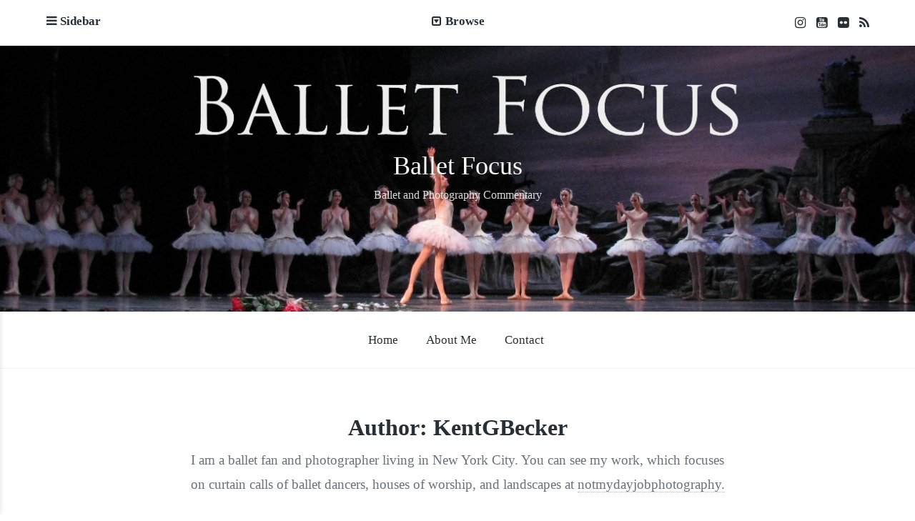

--- FILE ---
content_type: text/html; charset=UTF-8
request_url: https://balletfocus.com/author/steven3845/page/3/
body_size: 15962
content:
<!DOCTYPE html>
<html lang="en-US">
<head>
	<meta charset="UTF-8">
	<meta name="viewport" content="width=device-width, initial-scale=1">
	<link rel="profile" href="https://gmpg.org/xfn/11">
	<link rel="pingback" href="https://balletfocus.com/xmlrpc.php">

	<meta name='robots' content='index, follow, max-image-preview:large, max-snippet:-1, max-video-preview:-1' />
	<style>img:is([sizes="auto" i], [sizes^="auto," i]) { contain-intrinsic-size: 3000px 1500px }</style>
	
	<!-- This site is optimized with the Yoast SEO plugin v26.6 - https://yoast.com/wordpress/plugins/seo/ -->
	<title>Balletfocus</title>
<link data-rocket-preload as="style" href="https://fonts.googleapis.com/css?family=Work%20Sans%3A400%2C600%2C500%7CNoto%20Sans%3A400%2C700%2C400italic%2C700italic%7COpen%20Sans&#038;subset=latin%2Clatin-ext&#038;display=swap" rel="preload">
<link href="https://fonts.googleapis.com/css?family=Work%20Sans%3A400%2C600%2C500%7CNoto%20Sans%3A400%2C700%2C400italic%2C700italic%7COpen%20Sans&#038;subset=latin%2Clatin-ext&#038;display=swap" media="print" onload="this.media=&#039;all&#039;" rel="stylesheet">
<noscript data-wpr-hosted-gf-parameters=""><link rel="stylesheet" href="https://fonts.googleapis.com/css?family=Work%20Sans%3A400%2C600%2C500%7CNoto%20Sans%3A400%2C700%2C400italic%2C700italic%7COpen%20Sans&#038;subset=latin%2Clatin-ext&#038;display=swap"></noscript>
	<meta name="description" content="Commentary on ballet and photography" />
	<link rel="canonical" href="https://balletfocus.com/author/steven3845/page/3/" />
	<link rel="prev" href="https://balletfocus.com/author/steven3845/page/2/" />
	<link rel="next" href="https://balletfocus.com/author/steven3845/page/4/" />
	<meta property="og:locale" content="en_US" />
	<meta property="og:type" content="profile" />
	<meta property="og:title" content="Balletfocus" />
	<meta property="og:description" content="Commentary on ballet and photography" />
	<meta property="og:url" content="https://balletfocus.com/author/steven3845/" />
	<meta property="og:site_name" content="Ballet Focus" />
	<meta property="og:image" content="https://secure.gravatar.com/avatar/b0f48155d6d53b2922f72eca6e31f2a2?s=500&d=mm&r=g" />
	<script type="application/ld+json" class="yoast-schema-graph">{"@context":"https://schema.org","@graph":[{"@type":"ProfilePage","@id":"https://balletfocus.com/author/steven3845/","url":"https://balletfocus.com/author/steven3845/page/3/","name":"Balletfocus","isPartOf":{"@id":"https://balletfocus.com/#website"},"primaryImageOfPage":{"@id":"https://balletfocus.com/author/steven3845/page/3/#primaryimage"},"image":{"@id":"https://balletfocus.com/author/steven3845/page/3/#primaryimage"},"thumbnailUrl":"https://i0.wp.com/balletfocus.com/wp-content/uploads/2024/02/Baryshnikov-Giselle-YouTube-thumbnail.jpg?fit=4064%2C2804&ssl=1","description":"Commentary on ballet and photography","breadcrumb":{"@id":"https://balletfocus.com/author/steven3845/page/3/#breadcrumb"},"inLanguage":"en-US","potentialAction":[{"@type":"ReadAction","target":["https://balletfocus.com/author/steven3845/page/3/"]}]},{"@type":"ImageObject","inLanguage":"en-US","@id":"https://balletfocus.com/author/steven3845/page/3/#primaryimage","url":"https://i0.wp.com/balletfocus.com/wp-content/uploads/2024/02/Baryshnikov-Giselle-YouTube-thumbnail.jpg?fit=4064%2C2804&ssl=1","contentUrl":"https://i0.wp.com/balletfocus.com/wp-content/uploads/2024/02/Baryshnikov-Giselle-YouTube-thumbnail.jpg?fit=4064%2C2804&ssl=1","width":4064,"height":2804},{"@type":"BreadcrumbList","@id":"https://balletfocus.com/author/steven3845/page/3/#breadcrumb","itemListElement":[{"@type":"ListItem","position":1,"name":"Home","item":"https://balletfocus.com/"},{"@type":"ListItem","position":2,"name":"Archives for KentGBecker"}]},{"@type":"WebSite","@id":"https://balletfocus.com/#website","url":"https://balletfocus.com/","name":"Ballet Focus","description":"Ballet and Photography Commentary","potentialAction":[{"@type":"SearchAction","target":{"@type":"EntryPoint","urlTemplate":"https://balletfocus.com/?s={search_term_string}"},"query-input":{"@type":"PropertyValueSpecification","valueRequired":true,"valueName":"search_term_string"}}],"inLanguage":"en-US"},{"@type":"Person","@id":"https://balletfocus.com/#/schema/person/79d1b991da69c361ce9e170a79c406e3","name":"KentGBecker","image":{"@type":"ImageObject","inLanguage":"en-US","@id":"https://balletfocus.com/#/schema/person/image/","url":"https://secure.gravatar.com/avatar/a86f52dc11c8356878c659d856a82d758f44435bb033a38ace374713cd5108a1?s=96&d=mm&r=g","contentUrl":"https://secure.gravatar.com/avatar/a86f52dc11c8356878c659d856a82d758f44435bb033a38ace374713cd5108a1?s=96&d=mm&r=g","caption":"KentGBecker"},"description":"I am a ballet fan and photographer living in New York City. You can see my work, which focuses on curtain calls of ballet dancers, houses of worship, and landscapes at notmydayjobphotography.","sameAs":["http://www.notmydayjobphotography.com","https://x.com/KentGBecker"],"mainEntityOfPage":{"@id":"https://balletfocus.com/author/steven3845/"}}]}</script>
	<!-- / Yoast SEO plugin. -->


<link rel='dns-prefetch' href='//secure.gravatar.com' />
<link rel='dns-prefetch' href='//stats.wp.com' />
<link rel='dns-prefetch' href='//fonts.googleapis.com' />
<link rel='dns-prefetch' href='//v0.wordpress.com' />
<link rel='dns-prefetch' href='//jetpack.wordpress.com' />
<link rel='dns-prefetch' href='//s0.wp.com' />
<link rel='dns-prefetch' href='//public-api.wordpress.com' />
<link rel='dns-prefetch' href='//0.gravatar.com' />
<link rel='dns-prefetch' href='//1.gravatar.com' />
<link rel='dns-prefetch' href='//2.gravatar.com' />
<link rel='dns-prefetch' href='//widgets.wp.com' />
<link href='https://fonts.gstatic.com' crossorigin rel='preconnect' />
<link rel='preconnect' href='//i0.wp.com' />
<link rel="alternate" type="application/rss+xml" title="Ballet Focus &raquo; Feed" href="https://balletfocus.com/feed/" />
<link rel="alternate" type="application/rss+xml" title="Ballet Focus &raquo; Comments Feed" href="https://balletfocus.com/comments/feed/" />
<link rel="alternate" type="application/rss+xml" title="Ballet Focus &raquo; Posts by KentGBecker Feed" href="https://balletfocus.com/author/steven3845/feed/" />
<script type="text/javascript">
/* <![CDATA[ */
window._wpemojiSettings = {"baseUrl":"https:\/\/s.w.org\/images\/core\/emoji\/16.0.1\/72x72\/","ext":".png","svgUrl":"https:\/\/s.w.org\/images\/core\/emoji\/16.0.1\/svg\/","svgExt":".svg","source":{"concatemoji":"https:\/\/balletfocus.com\/wp-includes\/js\/wp-emoji-release.min.js?ver=6.8.3"}};
/*! This file is auto-generated */
!function(s,n){var o,i,e;function c(e){try{var t={supportTests:e,timestamp:(new Date).valueOf()};sessionStorage.setItem(o,JSON.stringify(t))}catch(e){}}function p(e,t,n){e.clearRect(0,0,e.canvas.width,e.canvas.height),e.fillText(t,0,0);var t=new Uint32Array(e.getImageData(0,0,e.canvas.width,e.canvas.height).data),a=(e.clearRect(0,0,e.canvas.width,e.canvas.height),e.fillText(n,0,0),new Uint32Array(e.getImageData(0,0,e.canvas.width,e.canvas.height).data));return t.every(function(e,t){return e===a[t]})}function u(e,t){e.clearRect(0,0,e.canvas.width,e.canvas.height),e.fillText(t,0,0);for(var n=e.getImageData(16,16,1,1),a=0;a<n.data.length;a++)if(0!==n.data[a])return!1;return!0}function f(e,t,n,a){switch(t){case"flag":return n(e,"\ud83c\udff3\ufe0f\u200d\u26a7\ufe0f","\ud83c\udff3\ufe0f\u200b\u26a7\ufe0f")?!1:!n(e,"\ud83c\udde8\ud83c\uddf6","\ud83c\udde8\u200b\ud83c\uddf6")&&!n(e,"\ud83c\udff4\udb40\udc67\udb40\udc62\udb40\udc65\udb40\udc6e\udb40\udc67\udb40\udc7f","\ud83c\udff4\u200b\udb40\udc67\u200b\udb40\udc62\u200b\udb40\udc65\u200b\udb40\udc6e\u200b\udb40\udc67\u200b\udb40\udc7f");case"emoji":return!a(e,"\ud83e\udedf")}return!1}function g(e,t,n,a){var r="undefined"!=typeof WorkerGlobalScope&&self instanceof WorkerGlobalScope?new OffscreenCanvas(300,150):s.createElement("canvas"),o=r.getContext("2d",{willReadFrequently:!0}),i=(o.textBaseline="top",o.font="600 32px Arial",{});return e.forEach(function(e){i[e]=t(o,e,n,a)}),i}function t(e){var t=s.createElement("script");t.src=e,t.defer=!0,s.head.appendChild(t)}"undefined"!=typeof Promise&&(o="wpEmojiSettingsSupports",i=["flag","emoji"],n.supports={everything:!0,everythingExceptFlag:!0},e=new Promise(function(e){s.addEventListener("DOMContentLoaded",e,{once:!0})}),new Promise(function(t){var n=function(){try{var e=JSON.parse(sessionStorage.getItem(o));if("object"==typeof e&&"number"==typeof e.timestamp&&(new Date).valueOf()<e.timestamp+604800&&"object"==typeof e.supportTests)return e.supportTests}catch(e){}return null}();if(!n){if("undefined"!=typeof Worker&&"undefined"!=typeof OffscreenCanvas&&"undefined"!=typeof URL&&URL.createObjectURL&&"undefined"!=typeof Blob)try{var e="postMessage("+g.toString()+"("+[JSON.stringify(i),f.toString(),p.toString(),u.toString()].join(",")+"));",a=new Blob([e],{type:"text/javascript"}),r=new Worker(URL.createObjectURL(a),{name:"wpTestEmojiSupports"});return void(r.onmessage=function(e){c(n=e.data),r.terminate(),t(n)})}catch(e){}c(n=g(i,f,p,u))}t(n)}).then(function(e){for(var t in e)n.supports[t]=e[t],n.supports.everything=n.supports.everything&&n.supports[t],"flag"!==t&&(n.supports.everythingExceptFlag=n.supports.everythingExceptFlag&&n.supports[t]);n.supports.everythingExceptFlag=n.supports.everythingExceptFlag&&!n.supports.flag,n.DOMReady=!1,n.readyCallback=function(){n.DOMReady=!0}}).then(function(){return e}).then(function(){var e;n.supports.everything||(n.readyCallback(),(e=n.source||{}).concatemoji?t(e.concatemoji):e.wpemoji&&e.twemoji&&(t(e.twemoji),t(e.wpemoji)))}))}((window,document),window._wpemojiSettings);
/* ]]> */
</script>
<link rel='stylesheet' id='snp_styles_reset-css' href='https://balletfocus.com/wp-content/plugins/arscode-ninja-popups/themes/reset.min.css?ver=6.8.3' type='text/css' media='all' />
<link rel='stylesheet' id='snp_styles_builder-css' href='https://balletfocus.com/wp-content/plugins/arscode-ninja-popups/themes/builder/style.css?ver=6.8.3' type='text/css' media='all' />
<style id='wp-emoji-styles-inline-css' type='text/css'>

	img.wp-smiley, img.emoji {
		display: inline !important;
		border: none !important;
		box-shadow: none !important;
		height: 1em !important;
		width: 1em !important;
		margin: 0 0.07em !important;
		vertical-align: -0.1em !important;
		background: none !important;
		padding: 0 !important;
	}
</style>
<link rel='stylesheet' id='wp-block-library-css' href='https://balletfocus.com/wp-includes/css/dist/block-library/style.min.css?ver=6.8.3' type='text/css' media='all' />
<style id='classic-theme-styles-inline-css' type='text/css'>
/*! This file is auto-generated */
.wp-block-button__link{color:#fff;background-color:#32373c;border-radius:9999px;box-shadow:none;text-decoration:none;padding:calc(.667em + 2px) calc(1.333em + 2px);font-size:1.125em}.wp-block-file__button{background:#32373c;color:#fff;text-decoration:none}
</style>
<link rel='stylesheet' id='mediaelement-css' href='https://balletfocus.com/wp-includes/js/mediaelement/mediaelementplayer-legacy.min.css?ver=4.2.17' type='text/css' media='all' />
<link rel='stylesheet' id='wp-mediaelement-css' href='https://balletfocus.com/wp-includes/js/mediaelement/wp-mediaelement.min.css?ver=6.8.3' type='text/css' media='all' />
<style id='jetpack-sharing-buttons-style-inline-css' type='text/css'>
.jetpack-sharing-buttons__services-list{display:flex;flex-direction:row;flex-wrap:wrap;gap:0;list-style-type:none;margin:5px;padding:0}.jetpack-sharing-buttons__services-list.has-small-icon-size{font-size:12px}.jetpack-sharing-buttons__services-list.has-normal-icon-size{font-size:16px}.jetpack-sharing-buttons__services-list.has-large-icon-size{font-size:24px}.jetpack-sharing-buttons__services-list.has-huge-icon-size{font-size:36px}@media print{.jetpack-sharing-buttons__services-list{display:none!important}}.editor-styles-wrapper .wp-block-jetpack-sharing-buttons{gap:0;padding-inline-start:0}ul.jetpack-sharing-buttons__services-list.has-background{padding:1.25em 2.375em}
</style>
<style id='global-styles-inline-css' type='text/css'>
:root{--wp--preset--aspect-ratio--square: 1;--wp--preset--aspect-ratio--4-3: 4/3;--wp--preset--aspect-ratio--3-4: 3/4;--wp--preset--aspect-ratio--3-2: 3/2;--wp--preset--aspect-ratio--2-3: 2/3;--wp--preset--aspect-ratio--16-9: 16/9;--wp--preset--aspect-ratio--9-16: 9/16;--wp--preset--color--black: #000000;--wp--preset--color--cyan-bluish-gray: #abb8c3;--wp--preset--color--white: #ffffff;--wp--preset--color--pale-pink: #f78da7;--wp--preset--color--vivid-red: #cf2e2e;--wp--preset--color--luminous-vivid-orange: #ff6900;--wp--preset--color--luminous-vivid-amber: #fcb900;--wp--preset--color--light-green-cyan: #7bdcb5;--wp--preset--color--vivid-green-cyan: #00d084;--wp--preset--color--pale-cyan-blue: #8ed1fc;--wp--preset--color--vivid-cyan-blue: #0693e3;--wp--preset--color--vivid-purple: #9b51e0;--wp--preset--gradient--vivid-cyan-blue-to-vivid-purple: linear-gradient(135deg,rgba(6,147,227,1) 0%,rgb(155,81,224) 100%);--wp--preset--gradient--light-green-cyan-to-vivid-green-cyan: linear-gradient(135deg,rgb(122,220,180) 0%,rgb(0,208,130) 100%);--wp--preset--gradient--luminous-vivid-amber-to-luminous-vivid-orange: linear-gradient(135deg,rgba(252,185,0,1) 0%,rgba(255,105,0,1) 100%);--wp--preset--gradient--luminous-vivid-orange-to-vivid-red: linear-gradient(135deg,rgba(255,105,0,1) 0%,rgb(207,46,46) 100%);--wp--preset--gradient--very-light-gray-to-cyan-bluish-gray: linear-gradient(135deg,rgb(238,238,238) 0%,rgb(169,184,195) 100%);--wp--preset--gradient--cool-to-warm-spectrum: linear-gradient(135deg,rgb(74,234,220) 0%,rgb(151,120,209) 20%,rgb(207,42,186) 40%,rgb(238,44,130) 60%,rgb(251,105,98) 80%,rgb(254,248,76) 100%);--wp--preset--gradient--blush-light-purple: linear-gradient(135deg,rgb(255,206,236) 0%,rgb(152,150,240) 100%);--wp--preset--gradient--blush-bordeaux: linear-gradient(135deg,rgb(254,205,165) 0%,rgb(254,45,45) 50%,rgb(107,0,62) 100%);--wp--preset--gradient--luminous-dusk: linear-gradient(135deg,rgb(255,203,112) 0%,rgb(199,81,192) 50%,rgb(65,88,208) 100%);--wp--preset--gradient--pale-ocean: linear-gradient(135deg,rgb(255,245,203) 0%,rgb(182,227,212) 50%,rgb(51,167,181) 100%);--wp--preset--gradient--electric-grass: linear-gradient(135deg,rgb(202,248,128) 0%,rgb(113,206,126) 100%);--wp--preset--gradient--midnight: linear-gradient(135deg,rgb(2,3,129) 0%,rgb(40,116,252) 100%);--wp--preset--font-size--small: 13px;--wp--preset--font-size--medium: 20px;--wp--preset--font-size--large: 36px;--wp--preset--font-size--x-large: 42px;--wp--preset--spacing--20: 0.44rem;--wp--preset--spacing--30: 0.67rem;--wp--preset--spacing--40: 1rem;--wp--preset--spacing--50: 1.5rem;--wp--preset--spacing--60: 2.25rem;--wp--preset--spacing--70: 3.38rem;--wp--preset--spacing--80: 5.06rem;--wp--preset--shadow--natural: 6px 6px 9px rgba(0, 0, 0, 0.2);--wp--preset--shadow--deep: 12px 12px 50px rgba(0, 0, 0, 0.4);--wp--preset--shadow--sharp: 6px 6px 0px rgba(0, 0, 0, 0.2);--wp--preset--shadow--outlined: 6px 6px 0px -3px rgba(255, 255, 255, 1), 6px 6px rgba(0, 0, 0, 1);--wp--preset--shadow--crisp: 6px 6px 0px rgba(0, 0, 0, 1);}:where(.is-layout-flex){gap: 0.5em;}:where(.is-layout-grid){gap: 0.5em;}body .is-layout-flex{display: flex;}.is-layout-flex{flex-wrap: wrap;align-items: center;}.is-layout-flex > :is(*, div){margin: 0;}body .is-layout-grid{display: grid;}.is-layout-grid > :is(*, div){margin: 0;}:where(.wp-block-columns.is-layout-flex){gap: 2em;}:where(.wp-block-columns.is-layout-grid){gap: 2em;}:where(.wp-block-post-template.is-layout-flex){gap: 1.25em;}:where(.wp-block-post-template.is-layout-grid){gap: 1.25em;}.has-black-color{color: var(--wp--preset--color--black) !important;}.has-cyan-bluish-gray-color{color: var(--wp--preset--color--cyan-bluish-gray) !important;}.has-white-color{color: var(--wp--preset--color--white) !important;}.has-pale-pink-color{color: var(--wp--preset--color--pale-pink) !important;}.has-vivid-red-color{color: var(--wp--preset--color--vivid-red) !important;}.has-luminous-vivid-orange-color{color: var(--wp--preset--color--luminous-vivid-orange) !important;}.has-luminous-vivid-amber-color{color: var(--wp--preset--color--luminous-vivid-amber) !important;}.has-light-green-cyan-color{color: var(--wp--preset--color--light-green-cyan) !important;}.has-vivid-green-cyan-color{color: var(--wp--preset--color--vivid-green-cyan) !important;}.has-pale-cyan-blue-color{color: var(--wp--preset--color--pale-cyan-blue) !important;}.has-vivid-cyan-blue-color{color: var(--wp--preset--color--vivid-cyan-blue) !important;}.has-vivid-purple-color{color: var(--wp--preset--color--vivid-purple) !important;}.has-black-background-color{background-color: var(--wp--preset--color--black) !important;}.has-cyan-bluish-gray-background-color{background-color: var(--wp--preset--color--cyan-bluish-gray) !important;}.has-white-background-color{background-color: var(--wp--preset--color--white) !important;}.has-pale-pink-background-color{background-color: var(--wp--preset--color--pale-pink) !important;}.has-vivid-red-background-color{background-color: var(--wp--preset--color--vivid-red) !important;}.has-luminous-vivid-orange-background-color{background-color: var(--wp--preset--color--luminous-vivid-orange) !important;}.has-luminous-vivid-amber-background-color{background-color: var(--wp--preset--color--luminous-vivid-amber) !important;}.has-light-green-cyan-background-color{background-color: var(--wp--preset--color--light-green-cyan) !important;}.has-vivid-green-cyan-background-color{background-color: var(--wp--preset--color--vivid-green-cyan) !important;}.has-pale-cyan-blue-background-color{background-color: var(--wp--preset--color--pale-cyan-blue) !important;}.has-vivid-cyan-blue-background-color{background-color: var(--wp--preset--color--vivid-cyan-blue) !important;}.has-vivid-purple-background-color{background-color: var(--wp--preset--color--vivid-purple) !important;}.has-black-border-color{border-color: var(--wp--preset--color--black) !important;}.has-cyan-bluish-gray-border-color{border-color: var(--wp--preset--color--cyan-bluish-gray) !important;}.has-white-border-color{border-color: var(--wp--preset--color--white) !important;}.has-pale-pink-border-color{border-color: var(--wp--preset--color--pale-pink) !important;}.has-vivid-red-border-color{border-color: var(--wp--preset--color--vivid-red) !important;}.has-luminous-vivid-orange-border-color{border-color: var(--wp--preset--color--luminous-vivid-orange) !important;}.has-luminous-vivid-amber-border-color{border-color: var(--wp--preset--color--luminous-vivid-amber) !important;}.has-light-green-cyan-border-color{border-color: var(--wp--preset--color--light-green-cyan) !important;}.has-vivid-green-cyan-border-color{border-color: var(--wp--preset--color--vivid-green-cyan) !important;}.has-pale-cyan-blue-border-color{border-color: var(--wp--preset--color--pale-cyan-blue) !important;}.has-vivid-cyan-blue-border-color{border-color: var(--wp--preset--color--vivid-cyan-blue) !important;}.has-vivid-purple-border-color{border-color: var(--wp--preset--color--vivid-purple) !important;}.has-vivid-cyan-blue-to-vivid-purple-gradient-background{background: var(--wp--preset--gradient--vivid-cyan-blue-to-vivid-purple) !important;}.has-light-green-cyan-to-vivid-green-cyan-gradient-background{background: var(--wp--preset--gradient--light-green-cyan-to-vivid-green-cyan) !important;}.has-luminous-vivid-amber-to-luminous-vivid-orange-gradient-background{background: var(--wp--preset--gradient--luminous-vivid-amber-to-luminous-vivid-orange) !important;}.has-luminous-vivid-orange-to-vivid-red-gradient-background{background: var(--wp--preset--gradient--luminous-vivid-orange-to-vivid-red) !important;}.has-very-light-gray-to-cyan-bluish-gray-gradient-background{background: var(--wp--preset--gradient--very-light-gray-to-cyan-bluish-gray) !important;}.has-cool-to-warm-spectrum-gradient-background{background: var(--wp--preset--gradient--cool-to-warm-spectrum) !important;}.has-blush-light-purple-gradient-background{background: var(--wp--preset--gradient--blush-light-purple) !important;}.has-blush-bordeaux-gradient-background{background: var(--wp--preset--gradient--blush-bordeaux) !important;}.has-luminous-dusk-gradient-background{background: var(--wp--preset--gradient--luminous-dusk) !important;}.has-pale-ocean-gradient-background{background: var(--wp--preset--gradient--pale-ocean) !important;}.has-electric-grass-gradient-background{background: var(--wp--preset--gradient--electric-grass) !important;}.has-midnight-gradient-background{background: var(--wp--preset--gradient--midnight) !important;}.has-small-font-size{font-size: var(--wp--preset--font-size--small) !important;}.has-medium-font-size{font-size: var(--wp--preset--font-size--medium) !important;}.has-large-font-size{font-size: var(--wp--preset--font-size--large) !important;}.has-x-large-font-size{font-size: var(--wp--preset--font-size--x-large) !important;}
:where(.wp-block-post-template.is-layout-flex){gap: 1.25em;}:where(.wp-block-post-template.is-layout-grid){gap: 1.25em;}
:where(.wp-block-columns.is-layout-flex){gap: 2em;}:where(.wp-block-columns.is-layout-grid){gap: 2em;}
:root :where(.wp-block-pullquote){font-size: 1.5em;line-height: 1.6;}
</style>
<link rel='stylesheet' id='baseline-style-css' href='https://balletfocus.com/wp-content/themes/baseline/style.css?ver=6.8.3' type='text/css' media='all' />
<style id='baseline-style-inline-css' type='text/css'>

		.site-title-wrap {
		      background-color: #283037;
		}
		
		.site-title-wrap {
		      padding: 11.5% 0;
		}
		
		.site-title a,
		.site-description {
			color: ##fff;
		}
		
	.featured-content .post {
		padding: 11% 0;
	}
	
</style>
<link rel='stylesheet' id='font-awesome-css' href='https://balletfocus.com/wp-content/themes/baseline/inc/fontawesome/css/font-awesome.css?ver=4.3.0' type='text/css' media='screen' />

<link rel='stylesheet' id='jetpack_likes-css' href='https://balletfocus.com/wp-content/plugins/jetpack/modules/likes/style.css?ver=15.3.1' type='text/css' media='all' />
<link rel='stylesheet' id='tablepress-default-css' href='https://balletfocus.com/wp-content/plugins/tablepress/css/build/default.css?ver=3.2.5' type='text/css' media='all' />
<link rel='stylesheet' id='sharedaddy-css' href='https://balletfocus.com/wp-content/plugins/jetpack/modules/sharedaddy/sharing.css?ver=15.3.1' type='text/css' media='all' />
<link rel='stylesheet' id='social-logos-css' href='https://balletfocus.com/wp-content/plugins/jetpack/_inc/social-logos/social-logos.min.css?ver=15.3.1' type='text/css' media='all' />
<script type="text/javascript" src="https://balletfocus.com/wp-includes/js/jquery/jquery.min.js?ver=3.7.1" id="jquery-core-js"></script>
<script type="text/javascript" src="https://balletfocus.com/wp-includes/js/jquery/jquery-migrate.min.js?ver=3.4.1" id="jquery-migrate-js"></script>
<link rel="https://api.w.org/" href="https://balletfocus.com/wp-json/" /><link rel="alternate" title="JSON" type="application/json" href="https://balletfocus.com/wp-json/wp/v2/users/1" /><link rel="EditURI" type="application/rsd+xml" title="RSD" href="https://balletfocus.com/xmlrpc.php?rsd" />
<meta name="generator" content="WordPress 6.8.3" />
	<style>img#wpstats{display:none}</style>
		</head>

<body data-rsssl=1 class="archive paged author author-steven3845 author-1 paged-3 author-paged-3 wp-theme-baseline two-column has-widgets">
<nav id="slideout-menu" class="slideout-menu">
	<!-- Sidebar navigation -->
	<nav id="site-navigation" class="sidebar-navigation" role="navigation">
		<!-- Get the main navigation for mobile -->
		<div class="mobile-menu">
		<div class="menu-main-menu-container"><ul id="menu-main-menu" class="menu"><li id="menu-item-6137" class="menu-item menu-item-type-custom menu-item-object-custom menu-item-home menu-item-6137"><a href="https://balletfocus.com/">Home</a></li>
<li id="menu-item-51" class="menu-item menu-item-type-post_type menu-item-object-page menu-item-51"><a href="https://balletfocus.com/about-me/">About Me</a></li>
<li id="menu-item-6427" class="menu-item menu-item-type-post_type menu-item-object-page menu-item-6427"><a href="https://balletfocus.com/contact-me/">Contact</a></li>
</ul></div>		</div>
	</nav><!-- #site-navigation -->

		<div id="secondary" class="widget-area">
					<aside class="widget social-widget">
				<nav class="social-navigation" role="navigation">
					<div class="menu-social-container"><ul id="menu-social" class="menu"><li id="menu-item-6132" class="menu-item menu-item-type-custom menu-item-object-custom menu-item-6132"><a target="_blank" href="https://www.instagram.com/balletfocus_com/">Instagram</a></li>
<li id="menu-item-6134" class="menu-item menu-item-type-custom menu-item-object-custom menu-item-6134"><a target="_blank" href="http://www.youtube.com/c/KentGBecker">YouTube</a></li>
<li id="menu-item-6135" class="menu-item menu-item-type-custom menu-item-object-custom menu-item-6135"><a target="_blank" href="https://www.flickr.com/photos/notmydayjobphotography">Flickr</a></li>
<li id="menu-item-6136" class="menu-item menu-item-type-custom menu-item-object-custom menu-item-6136"><a target="_blank" href="https://balletfocus.com/feed/">RSS</a></li>
</ul></div>				</nav><!-- .footer-navigation -->
			</aside>
		
		<aside id="meta-2" class="widget widget_meta"><h2 class="widget-title">Meta</h2>
		<ul>
						<li><a rel="nofollow" href="https://balletfocus.com/wp-login.php">Log in</a></li>
			<li><a href="https://balletfocus.com/feed/">Entries feed</a></li>
			<li><a href="https://balletfocus.com/comments/feed/">Comments feed</a></li>

			<li><a href="https://wordpress.org/">WordPress.org</a></li>
		</ul>

		</aside><aside id="abput_me_3000" class="widget widget_aboutme"><h2 class="widget-title">About Me</h2>    <style>
        .aboutme {
            clear: both
        }

        .aboutme * {
            border: 0px solid;
        }

        .aboutme img {
            padding: 0px;
        }
    </style>
    <div class='aboutme'><img width="80" height="80" style='float:right;border:1px solid #999; margin:5px;' src='https://www.gravatar.com/avatar/b0f48155d6d53b2922f72eca6e31f2a2?s=80'>I am a ballet fan and photographer living in New York City. You can see my work, which focuses on curtain calls of ballet dancers, houses of worship, and landscapes at <a href="http://www.notmydayjobphotography.com">
notmydayjobphotography.</a><div style='clear:both'></div><div style='border-top: 1px solid #eee; padding-top:5px; position:relative; height:25px'><div style='left:0; position: absolute'><a style='padding:2px' target='_blank' href='https://www.flickr.com/photos/notmydayjobphotography'><img src='https://balletfocus.com/wp-content/plugins/about-me-3000/flickr.png' border='0'></a><a style='padding:2px' target='_blank' href='https://www.instagram.com/balletfocus_com/'><img src='https://balletfocus.com/wp-content/plugins/about-me-3000/instagram.png' border='0'></a><a style='padding:2px' target='_blank' href='https://twitter.com/KentGBecker'><img src='https://balletfocus.com/wp-content/plugins/about-me-3000/twitter.png' border='0'></a><a style='padding:2px' target='_blank' href='http://www.youtube.com/c/KentGBecker'><img src='https://balletfocus.com/wp-content/plugins/about-me-3000/youtube.png' border='0'></a></div></div></div></aside><aside id="search-2" class="widget widget_search">
<form role="search" method="get" id="searchform" class="searchform" action="https://balletfocus.com/">
	<div>
		<label class="screen-reader-text" for="s">Search for:</label>

		<input type="text" value="" name="s" id="s" placeholder="Search here..." />

		<button type="submit" id="searchsubmit">
			<i class="fa fa-search"></i> <span>Search</span>
		</button>
	</div>
</form></aside><aside id="archives-2" class="widget widget_archive"><h2 class="widget-title">Archives</h2>
			<ul>
					<li><a href='https://balletfocus.com/2025/12/'>December 2025</a></li>
	<li><a href='https://balletfocus.com/2025/05/'>May 2025</a></li>
	<li><a href='https://balletfocus.com/2025/03/'>March 2025</a></li>
	<li><a href='https://balletfocus.com/2025/02/'>February 2025</a></li>
	<li><a href='https://balletfocus.com/2024/12/'>December 2024</a></li>
	<li><a href='https://balletfocus.com/2024/11/'>November 2024</a></li>
	<li><a href='https://balletfocus.com/2024/09/'>September 2024</a></li>
	<li><a href='https://balletfocus.com/2024/08/'>August 2024</a></li>
	<li><a href='https://balletfocus.com/2024/06/'>June 2024</a></li>
	<li><a href='https://balletfocus.com/2024/03/'>March 2024</a></li>
	<li><a href='https://balletfocus.com/2023/12/'>December 2023</a></li>
	<li><a href='https://balletfocus.com/2023/10/'>October 2023</a></li>
	<li><a href='https://balletfocus.com/2023/06/'>June 2023</a></li>
	<li><a href='https://balletfocus.com/2023/03/'>March 2023</a></li>
	<li><a href='https://balletfocus.com/2023/01/'>January 2023</a></li>
	<li><a href='https://balletfocus.com/2022/12/'>December 2022</a></li>
	<li><a href='https://balletfocus.com/2022/10/'>October 2022</a></li>
	<li><a href='https://balletfocus.com/2022/09/'>September 2022</a></li>
	<li><a href='https://balletfocus.com/2022/07/'>July 2022</a></li>
	<li><a href='https://balletfocus.com/2022/06/'>June 2022</a></li>
	<li><a href='https://balletfocus.com/2022/05/'>May 2022</a></li>
	<li><a href='https://balletfocus.com/2022/04/'>April 2022</a></li>
	<li><a href='https://balletfocus.com/2022/02/'>February 2022</a></li>
	<li><a href='https://balletfocus.com/2021/12/'>December 2021</a></li>
	<li><a href='https://balletfocus.com/2021/10/'>October 2021</a></li>
	<li><a href='https://balletfocus.com/2021/09/'>September 2021</a></li>
	<li><a href='https://balletfocus.com/2021/07/'>July 2021</a></li>
	<li><a href='https://balletfocus.com/2021/05/'>May 2021</a></li>
	<li><a href='https://balletfocus.com/2021/04/'>April 2021</a></li>
	<li><a href='https://balletfocus.com/2021/03/'>March 2021</a></li>
	<li><a href='https://balletfocus.com/2021/02/'>February 2021</a></li>
	<li><a href='https://balletfocus.com/2021/01/'>January 2021</a></li>
	<li><a href='https://balletfocus.com/2020/12/'>December 2020</a></li>
	<li><a href='https://balletfocus.com/2020/11/'>November 2020</a></li>
	<li><a href='https://balletfocus.com/2020/10/'>October 2020</a></li>
	<li><a href='https://balletfocus.com/2020/09/'>September 2020</a></li>
	<li><a href='https://balletfocus.com/2020/06/'>June 2020</a></li>
	<li><a href='https://balletfocus.com/2020/05/'>May 2020</a></li>
	<li><a href='https://balletfocus.com/2020/04/'>April 2020</a></li>
	<li><a href='https://balletfocus.com/2020/03/'>March 2020</a></li>
	<li><a href='https://balletfocus.com/2020/02/'>February 2020</a></li>
	<li><a href='https://balletfocus.com/2020/01/'>January 2020</a></li>
	<li><a href='https://balletfocus.com/2019/12/'>December 2019</a></li>
	<li><a href='https://balletfocus.com/2019/11/'>November 2019</a></li>
	<li><a href='https://balletfocus.com/2019/10/'>October 2019</a></li>
	<li><a href='https://balletfocus.com/2019/09/'>September 2019</a></li>
	<li><a href='https://balletfocus.com/2019/08/'>August 2019</a></li>
	<li><a href='https://balletfocus.com/2019/07/'>July 2019</a></li>
	<li><a href='https://balletfocus.com/2019/06/'>June 2019</a></li>
	<li><a href='https://balletfocus.com/2019/05/'>May 2019</a></li>
	<li><a href='https://balletfocus.com/2019/04/'>April 2019</a></li>
	<li><a href='https://balletfocus.com/2019/03/'>March 2019</a></li>
	<li><a href='https://balletfocus.com/2019/02/'>February 2019</a></li>
	<li><a href='https://balletfocus.com/2019/01/'>January 2019</a></li>
	<li><a href='https://balletfocus.com/2018/12/'>December 2018</a></li>
	<li><a href='https://balletfocus.com/2018/11/'>November 2018</a></li>
	<li><a href='https://balletfocus.com/2018/10/'>October 2018</a></li>
	<li><a href='https://balletfocus.com/2018/09/'>September 2018</a></li>
	<li><a href='https://balletfocus.com/2018/08/'>August 2018</a></li>
	<li><a href='https://balletfocus.com/2018/07/'>July 2018</a></li>
	<li><a href='https://balletfocus.com/2018/06/'>June 2018</a></li>
	<li><a href='https://balletfocus.com/2018/05/'>May 2018</a></li>
	<li><a href='https://balletfocus.com/2018/04/'>April 2018</a></li>
	<li><a href='https://balletfocus.com/2018/03/'>March 2018</a></li>
	<li><a href='https://balletfocus.com/2018/02/'>February 2018</a></li>
	<li><a href='https://balletfocus.com/2018/01/'>January 2018</a></li>
	<li><a href='https://balletfocus.com/2017/12/'>December 2017</a></li>
	<li><a href='https://balletfocus.com/2017/11/'>November 2017</a></li>
	<li><a href='https://balletfocus.com/2017/10/'>October 2017</a></li>
	<li><a href='https://balletfocus.com/2017/09/'>September 2017</a></li>
	<li><a href='https://balletfocus.com/2017/07/'>July 2017</a></li>
	<li><a href='https://balletfocus.com/2017/06/'>June 2017</a></li>
	<li><a href='https://balletfocus.com/2017/05/'>May 2017</a></li>
	<li><a href='https://balletfocus.com/2017/04/'>April 2017</a></li>
	<li><a href='https://balletfocus.com/2017/03/'>March 2017</a></li>
	<li><a href='https://balletfocus.com/2017/02/'>February 2017</a></li>
	<li><a href='https://balletfocus.com/2017/01/'>January 2017</a></li>
	<li><a href='https://balletfocus.com/2016/12/'>December 2016</a></li>
	<li><a href='https://balletfocus.com/2016/11/'>November 2016</a></li>
	<li><a href='https://balletfocus.com/2016/10/'>October 2016</a></li>
	<li><a href='https://balletfocus.com/2016/09/'>September 2016</a></li>
	<li><a href='https://balletfocus.com/2016/08/'>August 2016</a></li>
	<li><a href='https://balletfocus.com/2016/07/'>July 2016</a></li>
	<li><a href='https://balletfocus.com/2016/06/'>June 2016</a></li>
	<li><a href='https://balletfocus.com/2016/05/'>May 2016</a></li>
	<li><a href='https://balletfocus.com/2016/04/'>April 2016</a></li>
	<li><a href='https://balletfocus.com/2016/03/'>March 2016</a></li>
	<li><a href='https://balletfocus.com/2016/02/'>February 2016</a></li>
	<li><a href='https://balletfocus.com/2016/01/'>January 2016</a></li>
	<li><a href='https://balletfocus.com/2015/12/'>December 2015</a></li>
	<li><a href='https://balletfocus.com/2015/11/'>November 2015</a></li>
	<li><a href='https://balletfocus.com/2015/10/'>October 2015</a></li>
	<li><a href='https://balletfocus.com/2015/09/'>September 2015</a></li>
	<li><a href='https://balletfocus.com/2015/08/'>August 2015</a></li>
	<li><a href='https://balletfocus.com/2015/07/'>July 2015</a></li>
	<li><a href='https://balletfocus.com/2015/06/'>June 2015</a></li>
	<li><a href='https://balletfocus.com/2015/05/'>May 2015</a></li>
	<li><a href='https://balletfocus.com/2015/04/'>April 2015</a></li>
	<li><a href='https://balletfocus.com/2015/03/'>March 2015</a></li>
	<li><a href='https://balletfocus.com/2015/02/'>February 2015</a></li>
	<li><a href='https://balletfocus.com/2015/01/'>January 2015</a></li>
	<li><a href='https://balletfocus.com/2014/12/'>December 2014</a></li>
	<li><a href='https://balletfocus.com/2014/11/'>November 2014</a></li>
	<li><a href='https://balletfocus.com/2014/10/'>October 2014</a></li>
	<li><a href='https://balletfocus.com/2014/09/'>September 2014</a></li>
	<li><a href='https://balletfocus.com/2014/08/'>August 2014</a></li>
	<li><a href='https://balletfocus.com/2014/07/'>July 2014</a></li>
	<li><a href='https://balletfocus.com/2014/06/'>June 2014</a></li>
	<li><a href='https://balletfocus.com/2014/05/'>May 2014</a></li>
	<li><a href='https://balletfocus.com/2014/04/'>April 2014</a></li>
	<li><a href='https://balletfocus.com/2014/03/'>March 2014</a></li>
	<li><a href='https://balletfocus.com/2014/02/'>February 2014</a></li>
	<li><a href='https://balletfocus.com/2014/01/'>January 2014</a></li>
	<li><a href='https://balletfocus.com/2013/12/'>December 2013</a></li>
	<li><a href='https://balletfocus.com/2013/11/'>November 2013</a></li>
	<li><a href='https://balletfocus.com/2013/10/'>October 2013</a></li>
	<li><a href='https://balletfocus.com/2013/09/'>September 2013</a></li>
			</ul>

			</aside><aside id="categories-2" class="widget widget_categories"><h2 class="widget-title">Categories</h2>
			<ul>
					<li class="cat-item cat-item-16"><a href="https://balletfocus.com/category/american-ballet-theatre/">ABT</a>
</li>
	<li class="cat-item cat-item-19"><a href="https://balletfocus.com/category/ballet-general/">Ballet-General</a>
</li>
	<li class="cat-item cat-item-28"><a href="https://balletfocus.com/category/greatest-hits/">Greatest Hits</a>
</li>
	<li class="cat-item cat-item-17"><a href="https://balletfocus.com/category/new-york-city-ballet/">NYCB</a>
</li>
	<li class="cat-item cat-item-18"><a href="https://balletfocus.com/category/other-ballet-companies/">Other Ballet Companies</a>
</li>
	<li class="cat-item cat-item-11"><a href="https://balletfocus.com/category/photography/">Photography</a>
</li>
	<li class="cat-item cat-item-1"><a href="https://balletfocus.com/category/uncategorized/">Uncategorized</a>
</li>
			</ul>

			</aside>	</div>
</nav>

	<div data-rocket-location-hash="a54a9c688e8708d0d5411040f2a7153f" class="category-drawer header-drawer">
		<button class="sort-list-toggle">Categories <i class="fa fa-caret-down"></i></button>
		<ul id='category-menu' class='sort-list'><li class="menu-item menu-item-16"><a href="https://balletfocus.com/category/american-ballet-theatre/" title="View all posts in ABT"  data-object-id=" 16 ">ABT</a></li><li class="menu-item menu-item-18"><a href="https://balletfocus.com/category/other-ballet-companies/" title="View all posts in Other Ballet Companies"  data-object-id=" 18 ">Other Ballet Companies</a></li><li class="menu-item menu-item-17"><a href="https://balletfocus.com/category/new-york-city-ballet/" title="View all posts in NYCB"  data-object-id=" 17 ">NYCB</a></li><li class="menu-item menu-item-19"><a href="https://balletfocus.com/category/ballet-general/" title="View all posts in Ballet-General"  data-object-id=" 19 ">Ballet-General</a></li><li class="menu-item menu-item-1"><a href="https://balletfocus.com/category/uncategorized/" title="View all posts in Uncategorized"  data-object-id=" 1 ">Uncategorized</a></li><li class="menu-item menu-item-11"><a href="https://balletfocus.com/category/photography/" title="View all posts in Photography"  data-object-id=" 11 ">Photography</a></li><li class="menu-item menu-item-28"><a href="https://balletfocus.com/category/greatest-hits/" title="View all posts in Greatest Hits"  data-object-id=" 28 ">Greatest Hits</a></li></ul>
		<div data-rocket-location-hash="9b294c97e6222f8d7a88d59b332a477d" class="featured-posts-wrap clear">
			<div data-rocket-location-hash="4613fd5bb37211aeb6bc9a6abf6967db" class="featured-posts clear">
				<div class="post-container clear"></div>
			</div>
		</div><!-- .featured-posts -->
	</div><!-- .category-drawer -->

<div data-rocket-location-hash="716ffa1cf55819e469808fa91c8f6f75" class="fixed-nav">
	<div data-rocket-location-hash="0841f15ebf099eeaba6f2c7f735d0671" class="container">
		<div data-rocket-location-hash="856aa5b446071cfb502c8a2512c9fd5f" class="menu-toggle fixed-toggle">
			<i class="fa"></i> <span>Sidebar</span>
		</div>

					<div data-rocket-location-hash="9f9e1bd42aa7f254fd4795ec36404bb5" class="fixed-nav-right">
				<nav class="social-navigation" role="navigation">
					<div class="menu-social-container"><ul id="menu-social-1" class="menu"><li class="menu-item menu-item-type-custom menu-item-object-custom menu-item-6132"><a target="_blank" href="https://www.instagram.com/balletfocus_com/">Instagram</a></li>
<li class="menu-item menu-item-type-custom menu-item-object-custom menu-item-6134"><a target="_blank" href="http://www.youtube.com/c/KentGBecker">YouTube</a></li>
<li class="menu-item menu-item-type-custom menu-item-object-custom menu-item-6135"><a target="_blank" href="https://www.flickr.com/photos/notmydayjobphotography">Flickr</a></li>
<li class="menu-item menu-item-type-custom menu-item-object-custom menu-item-6136"><a target="_blank" href="https://balletfocus.com/feed/">RSS</a></li>
</ul></div>				</nav><!-- .footer-navigation -->
			</div>
		
					<div data-rocket-location-hash="9679eb7a5cbccc570516eacfa0ba5950" class="browse-button">
				<div class="browse-toggle fixed-toggle"><i class="fa"></i> <span>Browse</span></div>
			</div>
			</div><!-- .container -->
</div><!-- .fixed-nav -->

<header data-rocket-location-hash="dccdf7a133d2749d2db8b04c2ef52012" id="masthead" class="site-header" role="banner">
	<!-- Site title and logo -->
	<div data-rocket-location-hash="a4def0fa4cc3da21b215ca663b9d1edb" class="site-title-wrap">
			<!-- Use the Site Logo feature, if supported -->
	<a href="https://balletfocus.com/" class="site-logo-link" rel="home" itemprop="url"></a>
	<div data-rocket-location-hash="77f9fe430e7ba150707ef1c12bdca5e3" class="titles-wrap">
					<p class="site-title"><a href="https://balletfocus.com/" rel="home">Ballet Focus</a></p>
			
					<p class="site-description">Ballet and Photography Commentary</p>
			</div><!-- .titles-wrap -->

		<!-- Get the header background image -->
		
			<div data-rocket-location-hash="1b96cde45fb57cb1ef79fe8c952816f2" class="site-header-bg-wrap">
				<div class="site-header-bg background-effect" style="background-image: url(https://balletfocus.com/wp-content/uploads/2016/10/Nina-mast-Edit-Edit1.jpg); opacity: 1;"></div>
			</div>
			</div>

	<!-- Get the main menu -->
	<nav class="main-navigation" role="navigation">
		<div class="menu-main-menu-container"><ul id="menu-main-menu-1" class="menu"><li class="menu-item menu-item-type-custom menu-item-object-custom menu-item-home menu-item-6137"><a href="https://balletfocus.com/">Home</a></li>
<li class="menu-item menu-item-type-post_type menu-item-object-page menu-item-51"><a href="https://balletfocus.com/about-me/">About Me</a></li>
<li class="menu-item menu-item-type-post_type menu-item-object-page menu-item-6427"><a href="https://balletfocus.com/contact-me/">Contact</a></li>
</ul></div>	</nav><!-- .main-navigation -->
</header><!-- #masthead -->

<div data-rocket-location-hash="8fd3a0e0cdf72a2bd40362b3e7ccd6be" id="page" class="hfeed site">
	<div data-rocket-location-hash="b17a33e114035282062a90523f9dd91a" id="content" class="site-content">
		

	<section data-rocket-location-hash="ba39f23653c925451140752df485b6d6" id="primary" class="content-area">
		<main id="main" class="site-main blocks-page" role="main">
							<header class="entry-header archive-header">
					<div class="container">
						<h1 class="entry-title">Author: <span>KentGBecker</span></h1><div class="entry-content"><div class="taxonomy-description">I am a ballet fan and photographer living in New York City. You can see my work, which focuses on curtain calls of ballet dancers, houses of worship, and landscapes at <a href="http://www.notmydayjobphotography.com">
notmydayjobphotography.</a></div></div>					</div><!-- .container -->
				</header><!-- .entry-header -->

				<div id="post-wrapper" class="grid-wrapper">
					<div class="gallery-wrapper">
					
	<div id="post-95096" class="gallery-thumb post post-95096 type-post status-publish format-standard has-post-thumbnail hentry category-american-ballet-theatre category-ballet-general with-featured-image">
		<a class="gallery-thumb-image with-featured-image" href="https://balletfocus.com/baryshnikov-bolle-giselle-coda-video/" title="Baryshnikov/Bolle Giselle Coda Video">
			<!-- Grab the image, or the fallback image -->
			<img width="650" height="448" src="https://i0.wp.com/balletfocus.com/wp-content/uploads/2024/02/Baryshnikov-Giselle-YouTube-thumbnail.jpg?fit=650%2C448&amp;ssl=1" class="attachment-baseline-two-column size-baseline-two-column wp-post-image" alt="" decoding="async" fetchpriority="high" srcset="https://i0.wp.com/balletfocus.com/wp-content/uploads/2024/02/Baryshnikov-Giselle-YouTube-thumbnail.jpg?w=4064&amp;ssl=1 4064w, https://i0.wp.com/balletfocus.com/wp-content/uploads/2024/02/Baryshnikov-Giselle-YouTube-thumbnail.jpg?resize=300%2C207&amp;ssl=1 300w, https://i0.wp.com/balletfocus.com/wp-content/uploads/2024/02/Baryshnikov-Giselle-YouTube-thumbnail.jpg?resize=150%2C103&amp;ssl=1 150w, https://i0.wp.com/balletfocus.com/wp-content/uploads/2024/02/Baryshnikov-Giselle-YouTube-thumbnail.jpg?resize=768%2C530&amp;ssl=1 768w, https://i0.wp.com/balletfocus.com/wp-content/uploads/2024/02/Baryshnikov-Giselle-YouTube-thumbnail.jpg?resize=1536%2C1060&amp;ssl=1 1536w, https://i0.wp.com/balletfocus.com/wp-content/uploads/2024/02/Baryshnikov-Giselle-YouTube-thumbnail.jpg?resize=2048%2C1413&amp;ssl=1 2048w, https://i0.wp.com/balletfocus.com/wp-content/uploads/2024/02/Baryshnikov-Giselle-YouTube-thumbnail.jpg?resize=1500%2C1035&amp;ssl=1 1500w, https://i0.wp.com/balletfocus.com/wp-content/uploads/2024/02/Baryshnikov-Giselle-YouTube-thumbnail.jpg?resize=425%2C293&amp;ssl=1 425w, https://i0.wp.com/balletfocus.com/wp-content/uploads/2024/02/Baryshnikov-Giselle-YouTube-thumbnail.jpg?resize=650%2C448&amp;ssl=1 650w, https://i0.wp.com/balletfocus.com/wp-content/uploads/2024/02/Baryshnikov-Giselle-YouTube-thumbnail.jpg?resize=1400%2C966&amp;ssl=1 1400w, https://i0.wp.com/balletfocus.com/wp-content/uploads/2024/02/Baryshnikov-Giselle-YouTube-thumbnail.jpg?w=2400&amp;ssl=1 2400w, https://i0.wp.com/balletfocus.com/wp-content/uploads/2024/02/Baryshnikov-Giselle-YouTube-thumbnail.jpg?w=3600&amp;ssl=1 3600w" sizes="(max-width: 650px) 100vw, 650px" data-attachment-id="95097" data-permalink="https://balletfocus.com/baryshnikov-bolle-giselle-coda-video/baryshnikov-giselle-youtube-thumbnail/" data-orig-file="https://i0.wp.com/balletfocus.com/wp-content/uploads/2024/02/Baryshnikov-Giselle-YouTube-thumbnail.jpg?fit=4064%2C2804&amp;ssl=1" data-orig-size="4064,2804" data-comments-opened="1" data-image-meta="{&quot;aperture&quot;:&quot;0&quot;,&quot;credit&quot;:&quot;&quot;,&quot;camera&quot;:&quot;&quot;,&quot;caption&quot;:&quot;&quot;,&quot;created_timestamp&quot;:&quot;0&quot;,&quot;copyright&quot;:&quot;&quot;,&quot;focal_length&quot;:&quot;0&quot;,&quot;iso&quot;:&quot;0&quot;,&quot;shutter_speed&quot;:&quot;0&quot;,&quot;title&quot;:&quot;&quot;,&quot;orientation&quot;:&quot;0&quot;}" data-image-title="Baryshnikov Giselle YouTube thumbnail" data-image-description="" data-image-caption="" data-medium-file="https://i0.wp.com/balletfocus.com/wp-content/uploads/2024/02/Baryshnikov-Giselle-YouTube-thumbnail.jpg?fit=300%2C207&amp;ssl=1" data-large-file="https://i0.wp.com/balletfocus.com/wp-content/uploads/2024/02/Baryshnikov-Giselle-YouTube-thumbnail.jpg?fit=1200%2C828&amp;ssl=1" />		</a>

		<div class="container">
			<header class="entry-header">
				<h2 class="entry-title"><a href="https://balletfocus.com/baryshnikov-bolle-giselle-coda-video/" rel="bookmark">Baryshnikov/Bolle Giselle Coda Video</a></h2>

					<div class="byline">
		<span>
						<!-- Get the avatar -->
			<a href="https://balletfocus.com/author/steven3845/" title="Posts by  ">
				<img alt='' src='https://secure.gravatar.com/avatar/a86f52dc11c8356878c659d856a82d758f44435bb033a38ace374713cd5108a1?s=24&#038;d=mm&#038;r=g' srcset='https://secure.gravatar.com/avatar/a86f52dc11c8356878c659d856a82d758f44435bb033a38ace374713cd5108a1?s=48&#038;d=mm&#038;r=g 2x' class='avatar avatar-24 photo' height='24' width='24' decoding='async'/>			</a>
			<a href="https://balletfocus.com/author/steven3845/" title="Posts by KentGBecker" rel="author">KentGBecker</a>		</span>
		<span><a href="https://balletfocus.com/baryshnikov-bolle-giselle-coda-video/" rel="bookmark">March 1, 2024</a></span>
			</div>
			</header><!-- .entry-header -->


							<div class="entry-content">
					<p>Check out my latest YouTube video on the Giselle coda. The role of Count Albrecht in the iconic ballet Giselle is a supreme test of a male dancer. The role in the tragic classic demands a high degree of dramatic &hellip;</p>
				</div>
			
			<p class="more-bg"><a class="more-link" href="https://balletfocus.com/baryshnikov-bolle-giselle-coda-video/" rel="bookmark">Read More</a></p>

		</div><!-- .gallery-thumb-inside -->

	</div>

	<div id="post-94635" class="gallery-thumb post post-94635 type-post status-publish format-standard has-post-thumbnail hentry category-american-ballet-theatre with-featured-image">
		<a class="gallery-thumb-image with-featured-image" href="https://balletfocus.com/elisabeth-beyer-youtube-video-incredible-fouettes/" title="Elisabeth Beyer YouTube Video: Incredible Fouettés">
			<!-- Grab the image, or the fallback image -->
			<img width="650" height="435" src="https://i0.wp.com/balletfocus.com/wp-content/uploads/2018/05/Elisabeth-Beyer-Ellison-Ballet-5-18-18-2-4-e1527303120420.jpg?fit=650%2C435&amp;ssl=1" class="attachment-baseline-two-column size-baseline-two-column wp-post-image" alt="" decoding="async" srcset="https://i0.wp.com/balletfocus.com/wp-content/uploads/2018/05/Elisabeth-Beyer-Ellison-Ballet-5-18-18-2-4-e1527303120420.jpg?w=4465&amp;ssl=1 4465w, https://i0.wp.com/balletfocus.com/wp-content/uploads/2018/05/Elisabeth-Beyer-Ellison-Ballet-5-18-18-2-4-e1527303120420.jpg?resize=150%2C100&amp;ssl=1 150w, https://i0.wp.com/balletfocus.com/wp-content/uploads/2018/05/Elisabeth-Beyer-Ellison-Ballet-5-18-18-2-4-e1527303120420.jpg?resize=300%2C201&amp;ssl=1 300w, https://i0.wp.com/balletfocus.com/wp-content/uploads/2018/05/Elisabeth-Beyer-Ellison-Ballet-5-18-18-2-4-e1527303120420.jpg?resize=768%2C514&amp;ssl=1 768w, https://i0.wp.com/balletfocus.com/wp-content/uploads/2018/05/Elisabeth-Beyer-Ellison-Ballet-5-18-18-2-4-e1527303120420.jpg?resize=1500%2C1004&amp;ssl=1 1500w, https://i0.wp.com/balletfocus.com/wp-content/uploads/2018/05/Elisabeth-Beyer-Ellison-Ballet-5-18-18-2-4-e1527303120420.jpg?resize=425%2C284&amp;ssl=1 425w, https://i0.wp.com/balletfocus.com/wp-content/uploads/2018/05/Elisabeth-Beyer-Ellison-Ballet-5-18-18-2-4-e1527303120420.jpg?resize=650%2C435&amp;ssl=1 650w, https://i0.wp.com/balletfocus.com/wp-content/uploads/2018/05/Elisabeth-Beyer-Ellison-Ballet-5-18-18-2-4-e1527303120420.jpg?resize=1400%2C937&amp;ssl=1 1400w, https://i0.wp.com/balletfocus.com/wp-content/uploads/2018/05/Elisabeth-Beyer-Ellison-Ballet-5-18-18-2-4-e1527303120420.jpg?w=2400&amp;ssl=1 2400w, https://i0.wp.com/balletfocus.com/wp-content/uploads/2018/05/Elisabeth-Beyer-Ellison-Ballet-5-18-18-2-4-e1527303120420.jpg?w=3600&amp;ssl=1 3600w" sizes="(max-width: 650px) 100vw, 650px" data-attachment-id="9324" data-permalink="https://balletfocus.com/elisabeth-beyer-on-moscow-and-yagp-ballet-competitions/elisabeth-beyer-ellison-ballet-5-18-18-2-4/" data-orig-file="https://i0.wp.com/balletfocus.com/wp-content/uploads/2018/05/Elisabeth-Beyer-Ellison-Ballet-5-18-18-2-4-e1527303120420.jpg?fit=4465%2C2988&amp;ssl=1" data-orig-size="4465,2988" data-comments-opened="1" data-image-meta="{&quot;aperture&quot;:&quot;5&quot;,&quot;credit&quot;:&quot;&quot;,&quot;camera&quot;:&quot;Canon EOS 7D Mark II&quot;,&quot;caption&quot;:&quot;&quot;,&quot;created_timestamp&quot;:&quot;1526644433&quot;,&quot;copyright&quot;:&quot;&quot;,&quot;focal_length&quot;:&quot;50&quot;,&quot;iso&quot;:&quot;6400&quot;,&quot;shutter_speed&quot;:&quot;0.0015625&quot;,&quot;title&quot;:&quot;&quot;,&quot;orientation&quot;:&quot;0&quot;}" data-image-title="Elisabeth-Beyer-Ellison-Ballet-5-18-18-2-4" data-image-description="" data-image-caption="" data-medium-file="https://i0.wp.com/balletfocus.com/wp-content/uploads/2018/05/Elisabeth-Beyer-Ellison-Ballet-5-18-18-2-4-e1527303120420.jpg?fit=300%2C201&amp;ssl=1" data-large-file="https://i0.wp.com/balletfocus.com/wp-content/uploads/2018/05/Elisabeth-Beyer-Ellison-Ballet-5-18-18-2-4-e1527303120420.jpg?fit=1200%2C803&amp;ssl=1" />		</a>

		<div class="container">
			<header class="entry-header">
				<h2 class="entry-title"><a href="https://balletfocus.com/elisabeth-beyer-youtube-video-incredible-fouettes/" rel="bookmark">Elisabeth Beyer YouTube Video: Incredible Fouettés</a></h2>

					<div class="byline">
		<span>
						<!-- Get the avatar -->
			<a href="https://balletfocus.com/author/steven3845/" title="Posts by  ">
				<img alt='' src='https://secure.gravatar.com/avatar/a86f52dc11c8356878c659d856a82d758f44435bb033a38ace374713cd5108a1?s=24&#038;d=mm&#038;r=g' srcset='https://secure.gravatar.com/avatar/a86f52dc11c8356878c659d856a82d758f44435bb033a38ace374713cd5108a1?s=48&#038;d=mm&#038;r=g 2x' class='avatar avatar-24 photo' height='24' width='24' loading='lazy' decoding='async'/>			</a>
			<a href="https://balletfocus.com/author/steven3845/" title="Posts by KentGBecker" rel="author">KentGBecker</a>		</span>
		<span><a href="https://balletfocus.com/elisabeth-beyer-youtube-video-incredible-fouettes/" rel="bookmark">December 11, 2023</a></span>
			</div>
			</header><!-- .entry-header -->


							<div class="entry-content">
					<p>It’s not often that I see a ballet step that I have not seen before, but that was the case when American Ballet Theatre’s Elisabeth Beyer posted an Instagram video from World Ballet Day in November 2023. In the brief &hellip;</p>
				</div>
			
			<p class="more-bg"><a class="more-link" href="https://balletfocus.com/elisabeth-beyer-youtube-video-incredible-fouettes/" rel="bookmark">Read More</a></p>

		</div><!-- .gallery-thumb-inside -->

	</div>

	<div id="post-94215" class="gallery-thumb post post-94215 type-post status-publish format-standard has-post-thumbnail hentry category-ballet-general with-featured-image">
		<a class="gallery-thumb-image with-featured-image" href="https://balletfocus.com/christine-shevchenko-on-pointe-shoes/" title="Christine Shevchenko on Pointe Shoes">
			<!-- Grab the image, or the fallback image -->
			<img width="650" height="428" src="https://i0.wp.com/balletfocus.com/wp-content/uploads/2023/10/Screenshot-2023-10-01-at-5.15.20%E2%80%AFPM.png?fit=650%2C428&amp;ssl=1" class="attachment-baseline-two-column size-baseline-two-column wp-post-image" alt="" decoding="async" loading="lazy" data-attachment-id="94218" data-permalink="https://balletfocus.com/screenshot-2023-10-01-at-5-15-20-pm/" data-orig-file="https://i0.wp.com/balletfocus.com/wp-content/uploads/2023/10/Screenshot-2023-10-01-at-5.15.20%E2%80%AFPM.png?fit=3086%2C2034&amp;ssl=1" data-orig-size="3086,2034" data-comments-opened="1" data-image-meta="{&quot;aperture&quot;:&quot;0&quot;,&quot;credit&quot;:&quot;&quot;,&quot;camera&quot;:&quot;&quot;,&quot;caption&quot;:&quot;&quot;,&quot;created_timestamp&quot;:&quot;0&quot;,&quot;copyright&quot;:&quot;&quot;,&quot;focal_length&quot;:&quot;0&quot;,&quot;iso&quot;:&quot;0&quot;,&quot;shutter_speed&quot;:&quot;0&quot;,&quot;title&quot;:&quot;&quot;,&quot;orientation&quot;:&quot;0&quot;}" data-image-title="Screenshot 2023-10-01 at 5.15.20 PM" data-image-description="" data-image-caption="" data-medium-file="https://i0.wp.com/balletfocus.com/wp-content/uploads/2023/10/Screenshot-2023-10-01-at-5.15.20%E2%80%AFPM.png?fit=300%2C198&amp;ssl=1" data-large-file="https://i0.wp.com/balletfocus.com/wp-content/uploads/2023/10/Screenshot-2023-10-01-at-5.15.20%E2%80%AFPM.png?fit=1200%2C791&amp;ssl=1" />		</a>

		<div class="container">
			<header class="entry-header">
				<h2 class="entry-title"><a href="https://balletfocus.com/christine-shevchenko-on-pointe-shoes/" rel="bookmark">Christine Shevchenko on Pointe Shoes</a></h2>

					<div class="byline">
		<span>
						<!-- Get the avatar -->
			<a href="https://balletfocus.com/author/steven3845/" title="Posts by  ">
				<img alt='' src='https://secure.gravatar.com/avatar/a86f52dc11c8356878c659d856a82d758f44435bb033a38ace374713cd5108a1?s=24&#038;d=mm&#038;r=g' srcset='https://secure.gravatar.com/avatar/a86f52dc11c8356878c659d856a82d758f44435bb033a38ace374713cd5108a1?s=48&#038;d=mm&#038;r=g 2x' class='avatar avatar-24 photo' height='24' width='24' loading='lazy' decoding='async'/>			</a>
			<a href="https://balletfocus.com/author/steven3845/" title="Posts by KentGBecker" rel="author">KentGBecker</a>		</span>
		<span><a href="https://balletfocus.com/christine-shevchenko-on-pointe-shoes/" rel="bookmark">October 1, 2023</a></span>
			</div>
			</header><!-- .entry-header -->


							<div class="entry-content">
					<p>Check out my latest YouTube video on pointe shoes. This video series provides an overview of pointe shoes from the perspective of an elite professional dancer. This video provides commentary from American Ballet Theatre’s Christine Shevchenko on topics ranging from &hellip;</p>
				</div>
			
			<p class="more-bg"><a class="more-link" href="https://balletfocus.com/christine-shevchenko-on-pointe-shoes/" rel="bookmark">Read More</a></p>

		</div><!-- .gallery-thumb-inside -->

	</div>

	<div id="post-93603" class="gallery-thumb post post-93603 type-post status-publish format-standard has-post-thumbnail hentry category-ballet-general with-featured-image">
		<a class="gallery-thumb-image with-featured-image" href="https://balletfocus.com/new-youtube-video-on-roberto-bolle/" title="New YouTube Video on Roberto Bolle">
			<!-- Grab the image, or the fallback image -->
			<img width="650" height="366" src="https://i0.wp.com/balletfocus.com/wp-content/uploads/2023/06/Roberto-Bolle-YouTube-thumbnail-copy.jpg?fit=650%2C366&amp;ssl=1" class="attachment-baseline-two-column size-baseline-two-column wp-post-image" alt="" decoding="async" loading="lazy" srcset="https://i0.wp.com/balletfocus.com/wp-content/uploads/2023/06/Roberto-Bolle-YouTube-thumbnail-copy.jpg?w=2560&amp;ssl=1 2560w, https://i0.wp.com/balletfocus.com/wp-content/uploads/2023/06/Roberto-Bolle-YouTube-thumbnail-copy.jpg?resize=300%2C169&amp;ssl=1 300w, https://i0.wp.com/balletfocus.com/wp-content/uploads/2023/06/Roberto-Bolle-YouTube-thumbnail-copy.jpg?resize=150%2C84&amp;ssl=1 150w, https://i0.wp.com/balletfocus.com/wp-content/uploads/2023/06/Roberto-Bolle-YouTube-thumbnail-copy.jpg?resize=768%2C432&amp;ssl=1 768w, https://i0.wp.com/balletfocus.com/wp-content/uploads/2023/06/Roberto-Bolle-YouTube-thumbnail-copy.jpg?resize=1536%2C864&amp;ssl=1 1536w, https://i0.wp.com/balletfocus.com/wp-content/uploads/2023/06/Roberto-Bolle-YouTube-thumbnail-copy.jpg?resize=2048%2C1152&amp;ssl=1 2048w, https://i0.wp.com/balletfocus.com/wp-content/uploads/2023/06/Roberto-Bolle-YouTube-thumbnail-copy.jpg?resize=1500%2C844&amp;ssl=1 1500w, https://i0.wp.com/balletfocus.com/wp-content/uploads/2023/06/Roberto-Bolle-YouTube-thumbnail-copy.jpg?resize=425%2C239&amp;ssl=1 425w, https://i0.wp.com/balletfocus.com/wp-content/uploads/2023/06/Roberto-Bolle-YouTube-thumbnail-copy.jpg?resize=650%2C366&amp;ssl=1 650w, https://i0.wp.com/balletfocus.com/wp-content/uploads/2023/06/Roberto-Bolle-YouTube-thumbnail-copy.jpg?resize=1400%2C788&amp;ssl=1 1400w, https://i0.wp.com/balletfocus.com/wp-content/uploads/2023/06/Roberto-Bolle-YouTube-thumbnail-copy.jpg?w=2400&amp;ssl=1 2400w" sizes="auto, (max-width: 650px) 100vw, 650px" data-attachment-id="93604" data-permalink="https://balletfocus.com/new-youtube-video-on-roberto-bolle/roberto-bolle-youtube-thumbnail-copy/" data-orig-file="https://i0.wp.com/balletfocus.com/wp-content/uploads/2023/06/Roberto-Bolle-YouTube-thumbnail-copy.jpg?fit=2560%2C1440&amp;ssl=1" data-orig-size="2560,1440" data-comments-opened="1" data-image-meta="{&quot;aperture&quot;:&quot;0&quot;,&quot;credit&quot;:&quot;&quot;,&quot;camera&quot;:&quot;&quot;,&quot;caption&quot;:&quot;&quot;,&quot;created_timestamp&quot;:&quot;0&quot;,&quot;copyright&quot;:&quot;&quot;,&quot;focal_length&quot;:&quot;0&quot;,&quot;iso&quot;:&quot;0&quot;,&quot;shutter_speed&quot;:&quot;0&quot;,&quot;title&quot;:&quot;&quot;,&quot;orientation&quot;:&quot;1&quot;}" data-image-title="Roberto Bolle YouTube thumbnail copy" data-image-description="" data-image-caption="" data-medium-file="https://i0.wp.com/balletfocus.com/wp-content/uploads/2023/06/Roberto-Bolle-YouTube-thumbnail-copy.jpg?fit=300%2C169&amp;ssl=1" data-large-file="https://i0.wp.com/balletfocus.com/wp-content/uploads/2023/06/Roberto-Bolle-YouTube-thumbnail-copy.jpg?fit=1200%2C675&amp;ssl=1" />		</a>

		<div class="container">
			<header class="entry-header">
				<h2 class="entry-title"><a href="https://balletfocus.com/new-youtube-video-on-roberto-bolle/" rel="bookmark">New YouTube Video on Roberto Bolle</a></h2>

					<div class="byline">
		<span>
						<!-- Get the avatar -->
			<a href="https://balletfocus.com/author/steven3845/" title="Posts by  ">
				<img alt='' src='https://secure.gravatar.com/avatar/a86f52dc11c8356878c659d856a82d758f44435bb033a38ace374713cd5108a1?s=24&#038;d=mm&#038;r=g' srcset='https://secure.gravatar.com/avatar/a86f52dc11c8356878c659d856a82d758f44435bb033a38ace374713cd5108a1?s=48&#038;d=mm&#038;r=g 2x' class='avatar avatar-24 photo' height='24' width='24' loading='lazy' decoding='async'/>			</a>
			<a href="https://balletfocus.com/author/steven3845/" title="Posts by KentGBecker" rel="author">KentGBecker</a>		</span>
		<span><a href="https://balletfocus.com/new-youtube-video-on-roberto-bolle/" rel="bookmark">June 15, 2023</a></span>
			</div>
			</header><!-- .entry-header -->


							<div class="entry-content">
					<p>I have a new YouTube video on Roberto Bolle. Roberto is one of the most famous dancers in the world, with widespread name recognition outside the dance world, particularly in his home country of Italy, where he headlined popular television &hellip;</p>
				</div>
			
			<p class="more-bg"><a class="more-link" href="https://balletfocus.com/new-youtube-video-on-roberto-bolle/" rel="bookmark">Read More</a></p>

		</div><!-- .gallery-thumb-inside -->

	</div>

	<div id="post-93387" class="gallery-thumb post post-93387 type-post status-publish format-standard has-post-thumbnail hentry category-ballet-general with-featured-image">
		<a class="gallery-thumb-image with-featured-image" href="https://balletfocus.com/new-video-baryshnikov-hines-in-white-nights/" title="New Video: Baryshnikov/Hines in White Nights">
			<!-- Grab the image, or the fallback image -->
			<img width="650" height="496" src="https://i0.wp.com/balletfocus.com/wp-content/uploads/2023/03/Screenshot-2023-03-07-at-10.46.21-PM.png?fit=650%2C496&amp;ssl=1" class="attachment-baseline-two-column size-baseline-two-column wp-post-image" alt="" decoding="async" loading="lazy" srcset="https://i0.wp.com/balletfocus.com/wp-content/uploads/2023/03/Screenshot-2023-03-07-at-10.46.21-PM.png?w=1298&amp;ssl=1 1298w, https://i0.wp.com/balletfocus.com/wp-content/uploads/2023/03/Screenshot-2023-03-07-at-10.46.21-PM.png?resize=300%2C229&amp;ssl=1 300w, https://i0.wp.com/balletfocus.com/wp-content/uploads/2023/03/Screenshot-2023-03-07-at-10.46.21-PM.png?resize=150%2C114&amp;ssl=1 150w, https://i0.wp.com/balletfocus.com/wp-content/uploads/2023/03/Screenshot-2023-03-07-at-10.46.21-PM.png?resize=768%2C586&amp;ssl=1 768w, https://i0.wp.com/balletfocus.com/wp-content/uploads/2023/03/Screenshot-2023-03-07-at-10.46.21-PM.png?resize=425%2C324&amp;ssl=1 425w, https://i0.wp.com/balletfocus.com/wp-content/uploads/2023/03/Screenshot-2023-03-07-at-10.46.21-PM.png?resize=650%2C496&amp;ssl=1 650w" sizes="auto, (max-width: 650px) 100vw, 650px" data-attachment-id="93388" data-permalink="https://balletfocus.com/new-video-baryshnikov-hines-in-white-nights/screenshot-2023-03-07-at-10-46-21-pm/" data-orig-file="https://i0.wp.com/balletfocus.com/wp-content/uploads/2023/03/Screenshot-2023-03-07-at-10.46.21-PM.png?fit=1298%2C990&amp;ssl=1" data-orig-size="1298,990" data-comments-opened="1" data-image-meta="{&quot;aperture&quot;:&quot;0&quot;,&quot;credit&quot;:&quot;&quot;,&quot;camera&quot;:&quot;&quot;,&quot;caption&quot;:&quot;&quot;,&quot;created_timestamp&quot;:&quot;0&quot;,&quot;copyright&quot;:&quot;&quot;,&quot;focal_length&quot;:&quot;0&quot;,&quot;iso&quot;:&quot;0&quot;,&quot;shutter_speed&quot;:&quot;0&quot;,&quot;title&quot;:&quot;&quot;,&quot;orientation&quot;:&quot;0&quot;}" data-image-title="Screenshot 2023-03-07 at 10.46.21 PM" data-image-description="" data-image-caption="" data-medium-file="https://i0.wp.com/balletfocus.com/wp-content/uploads/2023/03/Screenshot-2023-03-07-at-10.46.21-PM.png?fit=300%2C229&amp;ssl=1" data-large-file="https://i0.wp.com/balletfocus.com/wp-content/uploads/2023/03/Screenshot-2023-03-07-at-10.46.21-PM.png?fit=1200%2C915&amp;ssl=1" />		</a>

		<div class="container">
			<header class="entry-header">
				<h2 class="entry-title"><a href="https://balletfocus.com/new-video-baryshnikov-hines-in-white-nights/" rel="bookmark">New Video: Baryshnikov/Hines in White Nights</a></h2>

					<div class="byline">
		<span>
						<!-- Get the avatar -->
			<a href="https://balletfocus.com/author/steven3845/" title="Posts by  ">
				<img alt='' src='https://secure.gravatar.com/avatar/a86f52dc11c8356878c659d856a82d758f44435bb033a38ace374713cd5108a1?s=24&#038;d=mm&#038;r=g' srcset='https://secure.gravatar.com/avatar/a86f52dc11c8356878c659d856a82d758f44435bb033a38ace374713cd5108a1?s=48&#038;d=mm&#038;r=g 2x' class='avatar avatar-24 photo' height='24' width='24' loading='lazy' decoding='async'/>			</a>
			<a href="https://balletfocus.com/author/steven3845/" title="Posts by KentGBecker" rel="author">KentGBecker</a>		</span>
		<span><a href="https://balletfocus.com/new-video-baryshnikov-hines-in-white-nights/" rel="bookmark">March 15, 2023</a></span>
			</div>
			</header><!-- .entry-header -->


							<div class="entry-content">
					<p>Check out my latest YouTube video on Mikhail Baryshnikov and Gregory Hines in White Nights. Seeking artistic freedom, Baryshnikov defected from the Soviet Union while the Bolshoi Ballet was on tour in Toronto in 1974 when he was 26. Baryshnikov&#8217;s &hellip;</p>
				</div>
			
			<p class="more-bg"><a class="more-link" href="https://balletfocus.com/new-video-baryshnikov-hines-in-white-nights/" rel="bookmark">Read More</a></p>

		</div><!-- .gallery-thumb-inside -->

	</div>

	<div id="post-93263" class="gallery-thumb post post-93263 type-post status-publish format-standard has-post-thumbnail hentry category-american-ballet-theatre with-featured-image">
		<a class="gallery-thumb-image with-featured-image" href="https://balletfocus.com/abt-bad-news-shorter-met-season-and-ratmansky-departs/" title="ABT Bad News: Shorter Met Season and Ratmansky Departs">
			<!-- Grab the image, or the fallback image -->
			<img width="650" height="409" src="https://i0.wp.com/balletfocus.com/wp-content/uploads/2023/01/Screenshot-2023-01-12-at-6.04.06-PM.jpg?fit=650%2C409&amp;ssl=1" class="attachment-baseline-two-column size-baseline-two-column wp-post-image" alt="Ratmansky departs ABT" decoding="async" loading="lazy" srcset="https://i0.wp.com/balletfocus.com/wp-content/uploads/2023/01/Screenshot-2023-01-12-at-6.04.06-PM.jpg?w=3236&amp;ssl=1 3236w, https://i0.wp.com/balletfocus.com/wp-content/uploads/2023/01/Screenshot-2023-01-12-at-6.04.06-PM.jpg?resize=300%2C189&amp;ssl=1 300w, https://i0.wp.com/balletfocus.com/wp-content/uploads/2023/01/Screenshot-2023-01-12-at-6.04.06-PM.jpg?resize=150%2C94&amp;ssl=1 150w, https://i0.wp.com/balletfocus.com/wp-content/uploads/2023/01/Screenshot-2023-01-12-at-6.04.06-PM.jpg?resize=768%2C484&amp;ssl=1 768w, https://i0.wp.com/balletfocus.com/wp-content/uploads/2023/01/Screenshot-2023-01-12-at-6.04.06-PM.jpg?resize=1536%2C967&amp;ssl=1 1536w, https://i0.wp.com/balletfocus.com/wp-content/uploads/2023/01/Screenshot-2023-01-12-at-6.04.06-PM.jpg?resize=2048%2C1290&amp;ssl=1 2048w, https://i0.wp.com/balletfocus.com/wp-content/uploads/2023/01/Screenshot-2023-01-12-at-6.04.06-PM.jpg?resize=1500%2C945&amp;ssl=1 1500w, https://i0.wp.com/balletfocus.com/wp-content/uploads/2023/01/Screenshot-2023-01-12-at-6.04.06-PM.jpg?resize=425%2C268&amp;ssl=1 425w, https://i0.wp.com/balletfocus.com/wp-content/uploads/2023/01/Screenshot-2023-01-12-at-6.04.06-PM.jpg?resize=650%2C409&amp;ssl=1 650w, https://i0.wp.com/balletfocus.com/wp-content/uploads/2023/01/Screenshot-2023-01-12-at-6.04.06-PM.jpg?resize=1400%2C882&amp;ssl=1 1400w, https://i0.wp.com/balletfocus.com/wp-content/uploads/2023/01/Screenshot-2023-01-12-at-6.04.06-PM.jpg?w=2400&amp;ssl=1 2400w" sizes="auto, (max-width: 650px) 100vw, 650px" data-attachment-id="93295" data-permalink="https://balletfocus.com/abt-bad-news-shorter-met-season-and-ratmansky-departs/screenshot-2023-01-12-at-6-04-06-pm-2/" data-orig-file="https://i0.wp.com/balletfocus.com/wp-content/uploads/2023/01/Screenshot-2023-01-12-at-6.04.06-PM.jpg?fit=3236%2C2038&amp;ssl=1" data-orig-size="3236,2038" data-comments-opened="1" data-image-meta="{&quot;aperture&quot;:&quot;0&quot;,&quot;credit&quot;:&quot;&quot;,&quot;camera&quot;:&quot;&quot;,&quot;caption&quot;:&quot;&quot;,&quot;created_timestamp&quot;:&quot;0&quot;,&quot;copyright&quot;:&quot;&quot;,&quot;focal_length&quot;:&quot;0&quot;,&quot;iso&quot;:&quot;0&quot;,&quot;shutter_speed&quot;:&quot;0&quot;,&quot;title&quot;:&quot;&quot;,&quot;orientation&quot;:&quot;0&quot;}" data-image-title="Screenshot 2023-01-12 at 6.04.06 PM" data-image-description="&lt;p&gt;Ratmansky departs ABT&lt;/p&gt;
" data-image-caption="&lt;p&gt;Ratmansky departs ABT&lt;/p&gt;
" data-medium-file="https://i0.wp.com/balletfocus.com/wp-content/uploads/2023/01/Screenshot-2023-01-12-at-6.04.06-PM.jpg?fit=300%2C189&amp;ssl=1" data-large-file="https://i0.wp.com/balletfocus.com/wp-content/uploads/2023/01/Screenshot-2023-01-12-at-6.04.06-PM.jpg?fit=1200%2C756&amp;ssl=1" />		</a>

		<div class="container">
			<header class="entry-header">
				<h2 class="entry-title"><a href="https://balletfocus.com/abt-bad-news-shorter-met-season-and-ratmansky-departs/" rel="bookmark">ABT Bad News: Shorter Met Season and Ratmansky Departs</a></h2>

					<div class="byline">
		<span>
						<!-- Get the avatar -->
			<a href="https://balletfocus.com/author/steven3845/" title="Posts by  ">
				<img alt='' src='https://secure.gravatar.com/avatar/a86f52dc11c8356878c659d856a82d758f44435bb033a38ace374713cd5108a1?s=24&#038;d=mm&#038;r=g' srcset='https://secure.gravatar.com/avatar/a86f52dc11c8356878c659d856a82d758f44435bb033a38ace374713cd5108a1?s=48&#038;d=mm&#038;r=g 2x' class='avatar avatar-24 photo' height='24' width='24' loading='lazy' decoding='async'/>			</a>
			<a href="https://balletfocus.com/author/steven3845/" title="Posts by KentGBecker" rel="author">KentGBecker</a>		</span>
		<span><a href="https://balletfocus.com/abt-bad-news-shorter-met-season-and-ratmansky-departs/" rel="bookmark">January 12, 2023</a></span>
			</div>
			</header><!-- .entry-header -->


							<div class="entry-content">
					<p>Photo: Alexei Ratmansky and Amar Ramasar in Amar&#8217;s Final NYCB Performance, May 29, 2022 Recent American Ballet Theatre news of Alexei Ratmansky&#8217;s departure and the shortened Metropolitan Opera House Summer Season is depressing. Before Christmas, Ratmansky announced that he would &hellip;</p>
				</div>
			
			<p class="more-bg"><a class="more-link" href="https://balletfocus.com/abt-bad-news-shorter-met-season-and-ratmansky-departs/" rel="bookmark">Read More</a></p>

		</div><!-- .gallery-thumb-inside -->

	</div>
					</div><!-- .gallery-wrapper -->
				</div><!-- #post-wrapper -->

					<div class="pagination">
		<div class="container">
		<a class="prev page-numbers" href="https://balletfocus.com/author/steven3845/page/2/">&larr;</a>
<a class="page-numbers" href="https://balletfocus.com/author/steven3845/page/1/">1</a>
<a class="page-numbers" href="https://balletfocus.com/author/steven3845/page/2/">2</a>
<span aria-current="page" class="page-numbers current">3</span>
<a class="page-numbers" href="https://balletfocus.com/author/steven3845/page/4/">4</a>
<a class="page-numbers" href="https://balletfocus.com/author/steven3845/page/5/">5</a>
<span class="page-numbers dots">&hellip;</span>
<a class="page-numbers" href="https://balletfocus.com/author/steven3845/page/108/">108</a>
<a class="next page-numbers" href="https://balletfocus.com/author/steven3845/page/4/">&rarr;</a>		</div>
	</div>
			</main><!-- #main -->
	</section><!-- #primary -->


	</div><!-- #content -->
</div><!-- #page -->

	<div data-rocket-location-hash="d4d7e9f9424269e295eb6c99a21576ff" class="category-drawer footer-drawer">
		<button class="sort-list-toggle">Categories <i class="fa fa-caret-down"></i></button>
		<div data-rocket-location-hash="dc8e7a261b17fc459478b27ff8a196d5" class="menu-footer-container"><ul id="footer-category-menu" class="sort-list"><li id="menu-item-6336" class="menu-item menu-item-type-taxonomy menu-item-object-category menu-item-6336"><a href="https://balletfocus.com/category/greatest-hits/" data-object-id="28">Greatest Hits</a></li>
</ul></div>
		<div data-rocket-location-hash="905aa1c502c9663613f8248d2f8654e0" class="featured-posts-wrap clear">
			<div data-rocket-location-hash="c860ec94e3a38a328e7a9840e1119b1b" class="featured-posts clear">
				<div class="post-container clear"></div>
			</div>
		</div><!-- .featured-posts -->
	</div><!-- .category-drawer -->

<footer id="colophon" class="site-footer" role="contentinfo">
	<div class="container">
		<div class="footer-bottom">
			

			<div class="site-info">
				Baseline Theme by Array			</div>
		</div>
	</div><!-- .container -->
</footer><!-- #colophon -->

<script type="speculationrules">
{"prefetch":[{"source":"document","where":{"and":[{"href_matches":"\/*"},{"not":{"href_matches":["\/wp-*.php","\/wp-admin\/*","\/wp-content\/uploads\/*","\/wp-content\/*","\/wp-content\/plugins\/*","\/wp-content\/themes\/baseline\/*","\/*\\?(.+)"]}},{"not":{"selector_matches":"a[rel~=\"nofollow\"]"}},{"not":{"selector_matches":".no-prefetch, .no-prefetch a"}}]},"eagerness":"conservative"}]}
</script>
	<div data-rocket-location-hash="23f1fc2a48423ce7d61f9c1d6587e344" style="display:none">
			<div data-rocket-location-hash="5a787cf59c9f10abd86ddbd4f8bca4a1" class="grofile-hash-map-b0f48155d6d53b2922f72eca6e31f2a2">
		</div>
		</div>
		    <script>
        var snp_f = [];
        var snp_hostname = new RegExp(location.host);
        var snp_http = new RegExp("^(http|https)://", "i");
        var snp_cookie_prefix = '';
        var snp_separate_cookies = false;
        var snp_ajax_url = 'https://balletfocus.com/wp-admin/admin-ajax.php';
        var snp_ignore_cookies = false;
        var snp_enable_analytics_events = true;
        var snp_enable_mobile = true;
        var snp_use_in_all = false;
        var snp_excluded_urls = [];
            </script>
    <div data-rocket-location-hash="5509b443eb10d3eed8df0ad4e8cfc939" class="snp-root">
        <input type="hidden" id="snp_popup" value="" />
        <input type="hidden" id="snp_popup_id" value="" />
        <input type="hidden" id="snp_popup_theme" value="" />
        <input type="hidden" id="snp_exithref" value="" />
        <input type="hidden" id="snp_exittarget" value="" />
    	<div data-rocket-location-hash="0f043a63fddf924ad0f01dbea6626327" id="snppopup-exit" class="snp-pop-6399 snppopup"><input type="hidden" class="snp_open" value="load" /><input type="hidden" class="snp_show_on_exit" value="3" /><input type="hidden" class="snp_exit_js_alert_text" value="" /><input type="hidden" class="snp_open_scroll" value="10" /><input type="hidden" class="snp_optin_redirect_url" value="" /><input type="hidden" class="snp_show_cb_button" value="yes" /><input type="hidden" class="snp_popup_id" value="6399" /><input type="hidden" class="snp_popup_theme" value="builder" /><input type="hidden" class="snp_overlay" value="default" /><input type="hidden" class="snp_cookie_conversion" value="30" /><input type="hidden" class="snp_cookie_close" value="-1" /><div data-rocket-location-hash="aac13cfae388fd5221ca36af03432d46" class="snp-builder">
            <div class="snp-bld-step-cont snp-bld-step-cont-1 snp-bld-center">
            <div id="snp-bld-step-1" data-width="800" data-height="500"  class="snp-bld-step snp-bld-step-1  animated zoomIn " data-animation="zoomIn" ><form action="#" method="post" class="snp-subscribeform snp_subscribeform">                <div class="bld-el-cont bld-el-input bld-step-1-el-0  animated  bld-icon" data-animation=""><span class="bld-input-icon"><i class="fa fa-envelope"></i></span><div class="bld-table-cont"><input   placeholder="Enter your e-mail" required name="email"  value=""  class="bld-el  " /></div></div><div class="bld-el-cont bld-el-button bld-step-1-el-1  animated " data-animation=""><button class="bld-el   snp-submit snp-cursor-pointer" data-step="2"data-loading="SENDING...   &lt;i class=&quot;fa fa-spinner fa-spin&quot;&gt;&lt;/i&gt;" type="submit">SUBSCRIBE</button></div><div class="bld-el-cont bld-el-img bld-step-1-el-2  animated " data-animation=""><img class="bld-el   snp-close-link snp-cursor-pointer"  src="https://balletfocus.com/wp-content/uploads/ninja-popups/close_3f.png" /></div>
            </form></div>        </div>
                <div class="snp-bld-step-cont snp-bld-step-cont-2 snp-bld-center">
            <div id="snp-bld-step-2" data-width="800" data-height="500"  class="snp-bld-step snp-bld-step-2   " data-animation="zoomIn" data-animation-close="fadeOut"><form action="#" method="post" class="snp-subscribeform snp_subscribeform">                <div class="bld-el-cont bld-el-img bld-step-2-el-0  animated " data-animation=""><img class="bld-el   snp-close-link snp-cursor-pointer"  src="https://balletfocus.com/wp-content/uploads/ninja-popups/close_8a.png" /></div>
            </form></div>        </div>
        </div>
<div data-rocket-location-hash="50fb3e45eb5b19e028d134cfed5f7603" class="snp-overlay" id="snp-pop-6399-overlay" data-close="yes"><a href="http://codecanyon.net/item/ninja-popups-for-wordpress/3476479?ref=arscode" target="_blank"></a></div><script>
    var snp_bld_open6399=function(){_snp_bld_open(6399);}
    var snp_bld_close6399=function(){_snp_bld_close(6399);}
</script>
<style>
.snp-pop-6399 .snp-bld-step-cont-1 {}.snp-pop-6399 .snp-bld-step-1 {width: 800px;height: 500px;background-image: url('https://balletfocus.com/wp-content/uploads/2016/11/Angel-subscribe1.jpg');background-position: center center;background-repeat: repeat;}.snp-pop-6399 .bld-step-1-el-0 {   border: 1px solid transparent;width: 320px;height: 42px;top: 108px;left: 164px;z-index: 101;-webkit-animation-delay: 2200ms;animation-delay: 2200ms;}.snp-pop-6399 .bld-step-1-el-0 .bld-el,.snp-pop-6399 .bld-step-1-el-0 .bld-el p,.snp-pop-6399 .bld-step-1-el-0 .bld-el:focus,.snp-pop-6399 .bld-step-1-el-0 .bld-el:active,.snp-pop-6399 .bld-step-1-el-0 .bld-el:hover{outline: 0;height: 40px;font-family: Arial;font-size: 13px;border-style: none;border-width: 0px;border-radius: 5px;background-color: #ffffff !important;background-position: center center;background-repeat: repeat;padding-left:15px;}.snp-pop-6399 .bld-step-1-el-0 .bld-el::-webkit-input-placeholder { color: ; }.snp-pop-6399 .bld-step-1-el-0 .bld-el::-moz-placeholder { color: ; }.snp-pop-6399 .bld-step-1-el-0.bld-icon .bld-input-icon{border-right-width: 0 !important;width: 40px;font-size: 14px;border-style: none;border-width: 0px;border-radius: 5px;color: #848484;background-color: #e5e5e5;}.snp-pop-6399 .bld-step-1-el-1 {   border: 1px solid transparent;width: 150px;height: 42px;top: 107px;left: 486px;z-index: 100;-webkit-animation-delay: 2200ms;animation-delay: 2200ms;}.snp-pop-6399 .bld-step-1-el-1 .bld-el,.snp-pop-6399 .bld-step-1-el-1 .bld-el p,.snp-pop-6399 .bld-step-1-el-1 .bld-el:focus,.snp-pop-6399 .bld-step-1-el-1 .bld-el:active,.snp-pop-6399 .bld-step-1-el-1 .bld-el:hover{outline: 0;color: #ffffff;font-family: Open Sans;font-size: 18px;font-weight: bold;border-style: none;border-width: 0px;border-radius: 5px;background-color: #dd3333 !important;background-position: center center;background-repeat: repeat;}.snp-pop-6399 .bld-step-1-el-2 {   border: 1px solid transparent;width: 46px;height: 46px;top: -23px;left: 772px;z-index: 100;-webkit-animation-delay: 4000ms;animation-delay: 4000ms;}.snp-pop-6399 .bld-step-1-el-2 .bld-el,.snp-pop-6399 .bld-step-1-el-2 .bld-el p,.snp-pop-6399 .bld-step-1-el-2 .bld-el:focus,.snp-pop-6399 .bld-step-1-el-2 .bld-el:active,.snp-pop-6399 .bld-step-1-el-2 .bld-el:hover{outline: 0;}.snp-pop-6399 .snp-bld-step-cont-2 {}.snp-pop-6399 .snp-bld-step-2 {width: 800px;height: 500px;background-image: url('https://balletfocus.com/wp-content/uploads/2016/11/Angel-mast-popup1.jpg');background-position: center center;background-repeat: no-repeat;}.snp-pop-6399 .bld-step-2-el-0 {   border: 1px solid transparent;width: 40px;height: 40px;top: -20px;left: 779px;z-index: 100;}.snp-pop-6399 .bld-step-2-el-0 .bld-el,.snp-pop-6399 .bld-step-2-el-0 .bld-el p,.snp-pop-6399 .bld-step-2-el-0 .bld-el:focus,.snp-pop-6399 .bld-step-2-el-0 .bld-el:active,.snp-pop-6399 .bld-step-2-el-0 .bld-el:hover{outline: 0;}#snp-pop-6399-overlay {opacity: 0.8;background-color: #172b58;}    
</style><script>snp_f['snppopup-exit-open']=snp_bld_open6399;snp_f['snppopup-exit-close']=snp_bld_close6399;</script></div>    </div>
    
<script type="text/javascript" src="https://balletfocus.com/wp-content/plugins/arscode-ninja-popups/js/jquery.ck.min.js?ver=6.8.3" id="jquery-np-cookie-js"></script>
<script type="text/javascript" src="https://balletfocus.com/wp-content/plugins/arscode-ninja-popups/js/ninjapopups.min.js?ver=6.8.3" id="js-ninjapopups-js"></script>
<script type="text/javascript" src="https://balletfocus.com/wp-includes/js/imagesloaded.min.js?ver=5.0.0" id="imagesloaded-js"></script>
<script type="text/javascript" src="https://balletfocus.com/wp-includes/js/masonry.min.js?ver=4.2.2" id="masonry-js"></script>
<script type="text/javascript" id="baseline-js-js-extra">
/* <![CDATA[ */
var baseline_js_vars = {"ajaxurl":"https:\/\/balletfocus.com\/wp-admin\/admin-ajax.php"};
/* ]]> */
</script>
<script type="text/javascript" src="https://balletfocus.com/wp-content/themes/baseline/js/baseline.js?ver=1.0" id="baseline-js-js"></script>
<script type="text/javascript" src="https://balletfocus.com/wp-content/themes/baseline/js/headroom.js?ver=1.0" id="headroom-js"></script>
<script type="text/javascript" src="https://balletfocus.com/wp-content/themes/baseline/js/jQuery.headroom.js?ver=0.7.0" id="headroom-jquery-js"></script>
<script type="text/javascript" src="https://balletfocus.com/wp-content/themes/baseline/js/responsiveslides.js?ver=1.54" id="responsive-slides-js"></script>
<script type="text/javascript" src="https://balletfocus.com/wp-content/themes/baseline/js/jquery.fitvids.js?ver=1.1" id="fitvids-js"></script>
<script type="text/javascript" src="https://secure.gravatar.com/js/gprofiles.js?ver=202605" id="grofiles-cards-js"></script>
<script type="text/javascript" id="wpgroho-js-extra">
/* <![CDATA[ */
var WPGroHo = {"my_hash":""};
/* ]]> */
</script>
<script type="text/javascript" src="https://balletfocus.com/wp-content/plugins/jetpack/modules/wpgroho.js?ver=15.3.1" id="wpgroho-js"></script>
<script type="text/javascript" id="jetpack-stats-js-before">
/* <![CDATA[ */
_stq = window._stq || [];
_stq.push([ "view", JSON.parse("{\"v\":\"ext\",\"blog\":\"56760047\",\"post\":\"0\",\"tz\":\"-5\",\"srv\":\"balletfocus.com\",\"arch_author\":\"steven3845\",\"arch_results\":\"6\",\"j\":\"1:15.3.1\"}") ]);
_stq.push([ "clickTrackerInit", "56760047", "0" ]);
/* ]]> */
</script>
<script type="text/javascript" src="https://stats.wp.com/e-202605.js" id="jetpack-stats-js" defer="defer" data-wp-strategy="defer"></script>
<script>var rocket_beacon_data = {"ajax_url":"https:\/\/balletfocus.com\/wp-admin\/admin-ajax.php","nonce":"5fa2b34937","url":"https:\/\/balletfocus.com\/author\/steven3845\/page\/3","is_mobile":false,"width_threshold":1600,"height_threshold":700,"delay":500,"debug":null,"status":{"atf":true,"lrc":true,"preconnect_external_domain":true},"elements":"img, video, picture, p, main, div, li, svg, section, header, span","lrc_threshold":1800,"preconnect_external_domain_elements":["link","script","iframe"],"preconnect_external_domain_exclusions":["static.cloudflareinsights.com","rel=\"profile\"","rel=\"preconnect\"","rel=\"dns-prefetch\"","rel=\"icon\""]}</script><script data-name="wpr-wpr-beacon" src='https://balletfocus.com/wp-content/plugins/wp-rocket/assets/js/wpr-beacon.min.js' async></script></body>
</html>

<!-- This website is like a Rocket, isn't it? Performance optimized by WP Rocket. Learn more: https://wp-rocket.me - Debug: cached@1769448925 -->